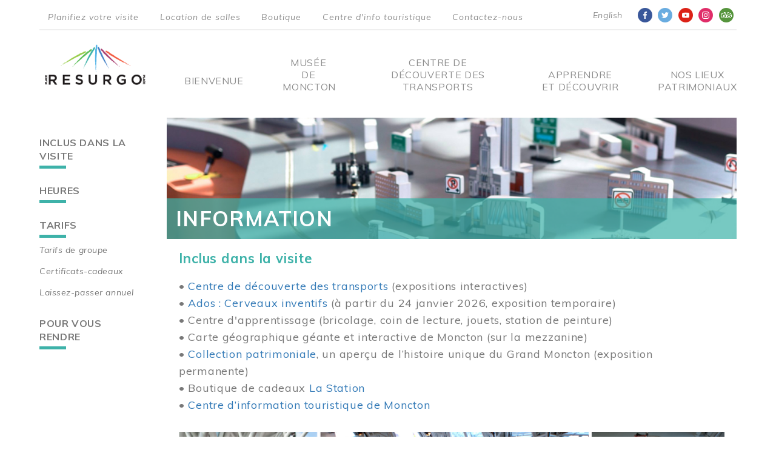

--- FILE ---
content_type: text/html; charset=UTF-8
request_url: https://www.resurgo.ca/fr/information?t=1031950924
body_size: 41966
content:
<!DOCTYPE html>
<html lang="fr" dir="ltr">
  <head>
    <meta charset="utf-8" />
<noscript><style>form.antibot * :not(.antibot-message) { display: none !important; }</style>
</noscript><meta name="Generator" content="Drupal 10 (https://www.drupal.org)" />
<meta name="MobileOptimized" content="width" />
<meta name="HandheldFriendly" content="true" />
<meta name="viewport" content="width=device-width, initial-scale=1.0" />
<link rel="icon" href="/sites/default/files/favicon.ico" type="image/vnd.microsoft.icon" />
<link rel="alternate" hreflang="en" href="https://www.resurgo.ca/information" />
<link rel="alternate" hreflang="fr" href="https://www.resurgo.ca/fr/information" />
<link rel="canonical" href="https://www.resurgo.ca/fr/information" />
<link rel="shortlink" href="https://www.resurgo.ca/fr/node/14" />

    <title>Informations | Resurgo</title>
          <script src="https://www.google.com/recaptcha/api.js?hl=fr" async defer></script>
        <link rel="stylesheet" media="all" href="/sites/default/files/css/css_P0tw_BGyXdkmtq2oQd3hssszTMPhTMmx_Xy4Xfz7LsA.css?delta=0&amp;language=fr&amp;theme=resurgo&amp;include=[base64]" />
<link rel="stylesheet" media="all" href="/sites/default/files/css/css_SVEdVJHWj9dcGSC0aWbDRJhRYDnjqS0wvQHhh63L8ig.css?delta=1&amp;language=fr&amp;theme=resurgo&amp;include=[base64]" />
<link rel="stylesheet" media="all" href="//fonts.googleapis.com/css?family=Muli:400,400i,600,700,800" />
<link rel="stylesheet" media="all" href="//fonts.googleapis.com/css?family=Libre+Baskerville:400i,700" />

    <script type="application/json" data-drupal-selector="drupal-settings-json">{"path":{"baseUrl":"\/","pathPrefix":"fr\/","currentPath":"node\/14","currentPathIsAdmin":false,"isFront":false,"currentLanguage":"fr","currentQuery":{"t":"1031950924"}},"pluralDelimiter":"\u0003","suppressDeprecationErrors":true,"gtag":{"tagId":"G-G9QMVDP0FX","consentMode":false,"otherIds":["DC-15518404"],"events":[],"additionalConfigInfo":[]},"ajaxPageState":{"libraries":"[base64]","theme":"resurgo","theme_token":null},"ajaxTrustedUrl":{"form_action_p_pvdeGsVG5zNF_XLGPTvYSKCf43t8qZYSwcfZl2uzM":true},"antibot":{"forms":{"webform-submission-newsletter-signup-node-14-add-form":{"id":"webform-submission-newsletter-signup-node-14-add-form","key":"oYPdG2B2uUSUg7SFmEa-Xb9jRDh9c--2r2Mzp6qqous"}}},"user":{"uid":0,"permissionsHash":"dd882c7d94efe30249ae87bcb7ea05a95ee514d49be054d83cf5850db60de73d"}}</script>
<script src="/sites/default/files/js/js_ir3KOgkRut91LTcsDweY47tS1_J8UhfsUQNJ8FUTh1s.js?scope=header&amp;delta=0&amp;language=fr&amp;theme=resurgo&amp;include=eJyFjV0KwzAMgy-UOUcaDnNFhhND7P7dfi3b00bZiz6EhMQ9arHI_CZNNlqCGVTuwcg45NsTP3lLQ3wesAy1wnrz2LV2pFXKuZE_JFFp0oMeElzVyXmRv6UwHIeXtSbujN_8lBclgFDq"></script>
<script src="/modules/contrib/google_tag/js/gtag.js?t172eo"></script>

    <link rel="stylesheet" href="https://use.typekit.net/ozd4gax.css">
    <meta name="format-detection" content="telephone=no">
  </head>
  <body class="page-node-14 path-node page-node-type-page lang-fr">
        <a href="#main-content" class="visually-hidden focusable skip-link">
      Aller au contenu principal
    </a>

    
      <div class="dialog-off-canvas-main-canvas" data-off-canvas-main-canvas>
    
 

<div class="containerMenu">

<div class="mp-pusher" id="mp-pusher">
			<!-- mp-menu -->
      <nav id="mp-menu" class="mp-menu mp-overlap navigation__items">
        <div class="mp-level" data-level="1">
          <a href="/"><img class="mobmenuimg" src="/themes/resurgo/images/logo-menu.png"/></a>
          <ul class="scrollMob">
                        <li class="navigation__item">
              <a href="#"><div>Bienvenue</div><i class="fa fa-chevron-right menuArrow" aria-hidden="true"></i></a>
              <div class="mp-level levelTwobg" data-level="2">
                <a class="mp-back mobmenuimg" href="/fr/bienvenue">
                  <div class="mobheader">
                    <h2>Bienvenue</h2><span><i class="fa fa-chevron-left menuArrowLeft" aria-hidden="true"></i></span>
                  </div>
                </a>
                <div class="scrollMob">
                <ul>
                                    <li><a href="/fr/bienvenue?t=2018102241#17">Bienvenue</a></li>

                  <ul>
                                      </ul>
                                    <li><a href="/fr/bienvenue?t=228340043#18">À propos de nous</a></li>

                  <ul>
                                      </ul>
                                    <li><a href="/fr/bienvenue?t=1462465219#19">Quoi de neuf</a></li>

                  <ul>
                                      </ul>
                                  </ul>
                </div>
              </div>
            </li><!--end resurgo-->
                          <li class="navigation__item">
              <a href="#"><div>Musée de Moncton</div><i class="fa fa-chevron-right menuArrow" aria-hidden="true"></i></a>
              <div class="mp-level levelTwobg" data-level="2">
                <a class="mp-back mobmenuimg" href="/fr/musee-de-moncton">
                  <div class="mobheader">
                    <h2>Musée de Moncton</h2><span><i class="fa fa-chevron-left menuArrowLeft" aria-hidden="true"></i></span>
                  </div>
                </a>
                <div class="scrollMob">
                <ul>
                                    <li><a href="/fr/musee-de-moncton?t=2088789877#1">Description</a></li>

                  <ul>
                                      </ul>
                                    <li><a href="/fr/musee-de-moncton?t=689610827#2">Exposition permanente</a></li>

                  <ul>
                                      </ul>
                                    <li><a href="/fr/musee-de-moncton?t=1021878595#4">Faire un don d’objet</a></li>

                  <ul>
                                      </ul>
                                    <li><a href="/fr/musee-de-moncton?t=1226833796#3">Recherche</a></li>

                  <ul>
                                      </ul>
                                  </ul>
                </div>
              </div>
            </li><!--end resurgo-->
                          <li class="navigation__item">
              <a href="#"><div>Centre De Découverte Des Transports</div><i class="fa fa-chevron-right menuArrow" aria-hidden="true"></i></a>
              <div class="mp-level levelTwobg" data-level="2">
                <a class="mp-back mobmenuimg" href="/fr/centre-de-decouverte-des-transports">
                  <div class="mobheader">
                    <h2>Centre De Découverte Des Transports</h2><span><i class="fa fa-chevron-left menuArrowLeft" aria-hidden="true"></i></span>
                  </div>
                </a>
                <div class="scrollMob">
                <ul>
                                    <li><a href="/fr/centre-de-decouverte-des-transports?t=1976199688#5">Description</a></li>

                  <ul>
                                      </ul>
                                  </ul>
                </div>
              </div>
            </li><!--end resurgo-->
                          <li class="navigation__item">
              <a href="#"><div>Apprendre et découvrir </div><i class="fa fa-chevron-right menuArrow" aria-hidden="true"></i></a>
              <div class="mp-level levelTwobg" data-level="2">
                <a class="mp-back mobmenuimg" href="/fr/apprendre-et-decouvrir/expositions-evenements">
                  <div class="mobheader">
                    <h2>Apprendre et découvrir </h2><span><i class="fa fa-chevron-left menuArrowLeft" aria-hidden="true"></i></span>
                  </div>
                </a>
                <div class="scrollMob">
                <ul>
                                    <li><a href="/fr/apprendre-et-decouvrir/expositions-evenements">Expositions &amp; Événements</a></li>

                  <ul>
                                        <li><a href="/fr/apprendre-et-decouvrir/expositions-evenements">Événements</a></li>
                                        <li><a href="/fr/apprendre-et-decouvrir/expositions-evenements/expositions-temporaires-0">Expositions temporaires</a></li>
                                      </ul>
                                    <li><a href="/fr/apprendre-et-decouvrir/programmes/groupes-scolaires">Programmes</a></li>

                  <ul>
                                        <li><a href="/fr/apprendre-et-decouvrir/programmes/groupes-scolaires">Groupes scolaires</a></li>
                                        <li><a href="/fr/apprendre-et-decouvrir/programmes/fetes-denfants">Fêtes d’enfants</a></li>
                                        <li><a href="/fr/apprendre-et-decouvrir/programmes/labos-decouverte">Labos découverte</a></li>
                                        <li><a href="/fr/apprendre-et-decouvrir/programmes/presentations-du-mascaret">Présentations du Mascaret</a></li>
                                        <li><a href="/fr/apprendre-et-decouvrir/programmes/balade-riveraine">Balade riveraine</a></li>
                                      </ul>
                                    <li><a href="/fr/apprendre-et-decouvrir/nos-installations">Nos installations</a></li>

                  <ul>
                                        <li><a href="/fr/apprendre-et-decouvrir/nos-installations">Location de salles</a></li>
                                        <li><a href="/fr/apprendre-et-decouvrir/nos-installations/boutique">Boutique</a></li>
                                        <li><a href="/fr/apprendre-et-decouvrir/nos-installations/centre-dinformation-touristique">Centre d’information touristique</a></li>
                                      </ul>
                                  </ul>
                </div>
              </div>
            </li><!--end resurgo-->
                          <li class="navigation__item">
              <a href="#"><div>Nos Lieux Patrimoniaux</div><i class="fa fa-chevron-right menuArrow" aria-hidden="true"></i></a>
              <div class="mp-level levelTwobg" data-level="2">
                <a class="mp-back mobmenuimg" href="/fr/nos-lieux-patrimoniaux">
                  <div class="mobheader">
                    <h2>Nos Lieux Patrimoniaux</h2><span><i class="fa fa-chevron-left menuArrowLeft" aria-hidden="true"></i></span>
                  </div>
                </a>
                <div class="scrollMob">
                <ul>
                                    <li><a href="/fr/nos-lieux-patrimoniaux?t=823961924#13">MAISON THOMAS-WILLIAMS</a></li>

                  <ul>
                                        <li><a href="/fr/nos-lieux-patrimoniaux?t=1753146475#9">Adresse et heures</a></li>
                                        <li><a href="/fr/nos-lieux-patrimoniaux?t=1172980902#10">Expositions</a></li>
                                        <li><a href="/fr/nos-lieux-patrimoniaux?t=501538627#11">Location</a></li>
                                      </ul>
                                    <li><a href="/fr/nos-lieux-patrimoniaux?t=1508922031#8">TEMPLE LIBRE</a></li>

                  <ul>
                                        <li><a href="/fr/nos-lieux-patrimoniaux?t=991097945#6">Adresse et heures</a></li>
                                        <li><a href="/fr/nos-lieux-patrimoniaux?t=1567864657#7">Location</a></li>
                                      </ul>
                                    <li><a href="/fr/nos-lieux-patrimoniaux?t=1581264243#30">Maison Treitz</a></li>

                  <ul>
                                        <li><a href="/fr/nos-lieux-patrimoniaux?t=522320560#31">Adresse et heures</a></li>
                                      </ul>
                                    <li><a href="/fr/nos-lieux-patrimoniaux?t=838582936#14">ITOUR</a></li>

                  <ul>
                                      </ul>
                                  </ul>
                </div>
              </div>
            </li><!--end resurgo-->
              
              
              <nav class="navigation__items">
                <ul class="footer-menu">
                                <li class="navigation__item">
                  <a href="/fr/information?t=157931088#20">Heures</a>
                </li>
                                <li class="navigation__item">
                  <a href="/fr/information?t=1162841876#21">Pour vous rendre</a>
                </li>
                                <li class="navigation__item">
                  <a href="/fr/information?t=1503072964#22">Tarifs d’entrée</a>
                </li>
                                <li class="navigation__item">
                  <a href="/fr/contactez-nous">Contactez-nous</a>
                </li>
                              </ul>
              </nav>


              <li class="mobInfo"><a href="https://www.facebook.com/placeresurgoplace" target="_blank"><img src="/themes/resurgo/images/face-mob.png" /></a></li>
              <li class="mobInfo"><a href="https://twitter.com/resurgoplace" target="_blank"><img src="/themes/resurgo/images/twit-mob.png" /></a></li>
              <li class="mobInfo"><a href="https://www.youtube.com/channel/UCmp0GNMIYjw96DE9BxXVoRw" target="_blank"><img src="/themes/resurgo/images/yout-mob.png" /></a></li>
              <li class="mobInfo"><a href="https://www.instagram.com/placeresurgoplace/" target="_blank"><img src="/themes/resurgo/images/inst-mob.png" /></a></li>
              <li class="mobInfo"><a href="https://www.tripadvisor.ca/Attraction_Review-g154958-d7716308-Reviews-Place_Resurgo_Place-Moncton_New_Brunswick.html" target="_blank"><img src="/themes/resurgo/images/tripad-mob.png" /></a></li>

              <span><hr></hr></span>

              <ul class="language-switcher-language-url"><li hreflang="en" data-drupal-link-query="{&quot;t&quot;:&quot;171739500&quot;}" data-drupal-link-system-path="node/14" class="en"><a href="/information?t=171739500" class="language-link" hreflang="en" data-drupal-link-query="{&quot;t&quot;:&quot;171739500&quot;}" data-drupal-link-system-path="node/14">English</a></li><li hreflang="fr" data-drupal-link-query="{&quot;t&quot;:&quot;171739500&quot;}" data-drupal-link-system-path="node/14" class="fr"><a href="/fr/information?t=171739500" class="language-link" hreflang="fr" data-drupal-link-query="{&quot;t&quot;:&quot;171739500&quot;}" data-drupal-link-system-path="node/14">Français</a></li></ul>

            </ul><!--end mp menu ul-->

					</div><!--end mp menu-->

				</nav> <!--end mobile menu-->
				<!-- /mp-menu -->

      <div class="scroller"><!-- this is for emulating position fixed of the nav -->
			<div class="scroller-inner">
        <div id="page">

          <a href="#" id="triangle-callout" class="newsletter-callout">
            <div class="triangle-callout"></div>
            <div class="triangle-text">Join</div>
          </a>

                      <section id="headline">
              <div class= "container">
                  <div class="region region-headline">
    <div id="block-social" class="block block-block-content block-block-contenta81f2ad0-4587-4db8-b101-40d663bc852c">
  
    
      
            <div class="clearfix text-formatted field field--name-body field--type-text-with-summary field--label-hidden field__item"><ul>
	<li><a href="https://www.facebook.com/placeresurgoplace" target="_blank"><img src="/themes/resurgo/images/face.png"></a></li>
	<li><a href="https://twitter.com/resurgoplace" target="_blank"><img src="/themes/resurgo/images/twit.png"></a></li>
	<li><a href="https://www.youtube.com/channel/UCmp0GNMIYjw96DE9BxXVoRw" target="_blank"><img src="/themes/resurgo/images/yout.png"></a></li>
	<li><a href="https://www.instagram.com/placeresurgoplace/" target="_blank"><img src="/themes/resurgo/images/inst.png"></a></li>
	<li><a href="https://www.tripadvisor.ca/Attraction_Review-g154958-d7716308-Reviews-Place_Resurgo_Place-Moncton_New_Brunswick.html" target="_blank"><img src="/themes/resurgo/images/tripad.png"></a></li>
</ul>
</div>
      
  </div>
<div class="language-switcher-language-url block block-language block-language-blocklanguage-interface" id="block-languageswitcher" role="navigation">
  
    
      <ul class="links"><li hreflang="en" data-drupal-link-query="{&quot;t&quot;:&quot;1031950924&quot;}" data-drupal-link-system-path="node/14" class="en"><a href="/information?t=1031950924" class="language-link" hreflang="en" data-drupal-link-query="{&quot;t&quot;:&quot;1031950924&quot;}" data-drupal-link-system-path="node/14">English</a></li><li hreflang="fr" data-drupal-link-query="{&quot;t&quot;:&quot;1031950924&quot;}" data-drupal-link-system-path="node/14" class="fr is-active" aria-current="page"><a href="/fr/information?t=1031950924" class="language-link is-active" hreflang="fr" data-drupal-link-query="{&quot;t&quot;:&quot;1031950924&quot;}" data-drupal-link-system-path="node/14" aria-current="page">Français</a></li></ul>
  </div>
<nav role="navigation" aria-labelledby="block-topmenu-menu" id="block-topmenu" class="block block-menu navigation menu--top-menu">
            
  <h2 class="visually-hidden" id="block-topmenu-menu">top menu</h2>
  

        
              <ul class="menu">
                    <li class="menu-item menu-item--active-trail">
        <a href="/fr/information" data-drupal-link-system-path="node/14">Planifiez votre visite</a>
              </li>
                <li class="menu-item">
        <a href="/fr/apprendre-et-decouvrir/nos-installations" data-drupal-link-system-path="node/30">Location de salles</a>
              </li>
                <li class="menu-item">
        <a href="/fr/apprendre-et-decouvrir/nos-installations/boutique" data-drupal-link-system-path="node/42">Boutique</a>
              </li>
                <li class="menu-item">
        <a href="/fr/apprendre-et-decouvrir/nos-installations/centre-dinformation-touristique" data-drupal-link-system-path="node/29">Centre d&#039;info touristique</a>
              </li>
                <li class="menu-item">
        <a href="/fr/contactez-nous" data-drupal-link-system-path="node/33">Contactez-nous</a>
              </li>
        </ul>
  


  </nav>
<div id="block-resurgo-branding" class="block block-system block-system-branding-block">
  
    
        <a href="/fr" rel="home" class="site-logo">
      <img src="/sites/default/files/logo_1.png" alt="Accueil" />
    </a>
      </div>
<nav role="navigation" aria-labelledby="block-resurgo-main-menu-menu" id="block-resurgo-main-menu" class="block block-menu navigation menu--main">
            
  <h2 class="visually-hidden" id="block-resurgo-main-menu-menu">Main navigation</h2>
  

        
              <ul class="menu">
                    <li class="menu-item menu-item--collapsed sub-menu">
        <a href="/fr/bienvenue" data-drupal-link-system-path="node/11">Bienvenue</a>
              </li>
                <li class="menu-item menu-item--collapsed sub-menu">
        <a href="/fr/musee-de-moncton" data-drupal-link-system-path="node/4">Musée de Moncton</a>
              </li>
                <li class="menu-item menu-item--collapsed sub-menu">
        <a href="/fr/centre-de-decouverte-des-transports" data-drupal-link-system-path="node/5">Centre De Découverte Des Transports</a>
              </li>
                <li class="menu-item menu-item--collapsed sub-menu">
        <a href="/fr/apprendre-et-decouvrir/expositions-evenements" data-drupal-link-system-path="node/34">Apprendre et découvrir </a>
              </li>
                <li class="menu-item menu-item--collapsed sub-menu">
        <a href="/fr/nos-lieux-patrimoniaux" data-drupal-link-system-path="node/7">Nos Lieux Patrimoniaux</a>
              </li>
        </ul>
  


  </nav>

  </div>

              </div>
            </section>
          
          <a id="trigger">
            <span></span>
            <span></span>
            <span></span>
          </a>

          <header id="header">
            <div class="container">
              <div class="row">
                  <div class="region region-header">
    <div data-drupal-messages-fallback class="hidden"></div>

  </div>

              </div>
            </div>
          </header>
          <section id="main">
            <div class="container">
              <div class="row">
                <aside id="sidebar" class="sidebar col-md-2 col-sm-2 col-xs-12">
                  
                </aside>

                <div id="content" class="col-md-10 col-sm-10 col-xs-12">
                    <div class="region region-content">
    <div id="block-informationhero" class="block block-block-content block-block-content6f9e890f-1569-4027-aac2-b4d1a89a7a77">
  
    
      
            <div class="clearfix text-formatted field field--name-body field--type-text-with-summary field--label-hidden field__item"><div class="row">
<div class="col-sm-12">
<div class="hero informationHero">
<h1>Information</h1>
</div>
</div>
</div>
</div>
      
  </div>
<div id="block-resurgo-content" class="block block-system block-system-main-block">
  
    
      
<article class="node node--type-page node--view-mode-full">

  
    

  
  <div class="node__content">
    
      <div class="field field--name-field-sections field--type-entity-reference-revisions field--label-hidden field__items">
              <div class="field__item">  <div class="paragraph paragraph--type--content paragraph--view-mode--default">
    <hr>
        <a id="32" data-title="Inclus dans la visite" class="anchorLink"></a>
    
    <h2>Inclus dans la visite</h2>

    
            <div class="clearfix text-formatted field field--name-field-content field--type-text-long field--label-hidden field__item"><p>• <a href="https://www.resurgo.ca/fr/centre-de-decouverte-des-transports">Centre de découverte des transports</a> (expositions interactives)<br>• <a href="https://www.resurgo.ca/fr/apprendre-et-decouvrir/expositions-evenements/expositions-temporaires-0">Ados : Cerveaux inventifs</a> (à partir du 24 janvier 2026, exposition temporaire)<br>• Centre d'apprentissage (bricolage, coin de lecture, jouets, station de peinture)<br>• Carte géographique géante et interactive de Moncton (sur la mezzanine)<br>• <a href="https://www.resurgo.ca/fr/musee-de-moncton#2">Collection patrimoniale</a>, un aperçu de l’histoire unique du Grand Moncton (exposition permanente)<br>• Boutique de cadeaux <a href="https://www.resurgo.ca/fr/apprendre-et-decouvrir/nos-installations/boutique">La Station</a><br>• <a href="https://www.resurgo.ca/fr/apprendre-et-decouvrir/nos-installations/centre-dinformation-touristique">Centre d’information touristique de Moncton</a></p><article class="media media--type-image media--view-mode-cke-media-resize-large">
  
      
  <div class="field field--name-field-media-image field--type-image field--label-visually_hidden">
    <div class="field__label visually-hidden">Image</div>
              <div class="field__item">  <img loading="lazy" class="img-fluid image-style-cke-media-resize-large" src="/sites/default/files/styles/cke_media_resize_large/public/2024-01/general_rp_banner_1.png?itok=6HdhZigh" width="900" height="342" alt="Resurgo Place">


</div>
          </div>

  </article>
</div>
      

    
  </div>
</div>
              <div class="field__item">  <div class="paragraph paragraph--type--content paragraph--view-mode--default">
    <hr>
        <a id="43" data-title="Heures" class="anchorLink"></a>
    
    <h2>Heures</h2>

    
            <div class="clearfix text-formatted field field--name-field-content field--type-text-long field--label-hidden field__item"><p><strong>lundi</strong>&nbsp; &nbsp; &nbsp; &nbsp; &nbsp; &nbsp; &nbsp;<strong>FERMÉ</strong>&nbsp;<br>mardi&nbsp; &nbsp; &nbsp; &nbsp; &nbsp; &nbsp; 10 h - 17 h<br>mercredi&nbsp; &nbsp; &nbsp; &nbsp;10 h - 17 h<br>jeudi&nbsp; &nbsp; &nbsp; &nbsp; &nbsp; &nbsp; &nbsp;<strong>10 h - 20 h*</strong><br>vendredi&nbsp; &nbsp; &nbsp; &nbsp;10 h - 17 h<br>samedi&nbsp; &nbsp; &nbsp; &nbsp; &nbsp;10 h - 17 h<br><strong>dimanche &nbsp; &nbsp;12 h - 17 h</strong><br><br><em>*Profitez d'un 50 % de rabais sur les tarifs réguliers les jeudis soirs entre 17 h et 20 h</em></p><p><span lang="FR-CA"><strong>FERMETURES</strong></span><br><span lang="FR-CA">16 février 2026 -&nbsp;Jour de la famille</span><br>3<span lang="FR-CA"> avril 2026 - Vendredi Saint</span><br>6<span lang="FR-CA"> avril 2026 - Lundi de Pâques</span><br>18<span lang="FR-CA"> mai 2026 - Fête de la Reine</span><br><span lang="FR-CA">01 juillet 2026 - Fête du Canada</span><br><span lang="FR-CA">07 septembre 2026 - Fête du Travail</span><br><span lang="FR-CA">30 septembre 2026 - Journée de la vérité et de la réconciliation&nbsp;</span><br>12<span lang="FR-CA"> octobre 2026 - Action de grâce</span><br><span lang="FR-CA">11 novembre 2026 - Jour du Souvenir</span><br><span lang="FR-CA">24 décembre 2026 -&nbsp;Veille de Noël</span><br><span lang="FR-CA">25 décembre 2026 - Jour de Noël</span><br><span lang="FR-CA">26 décembre 2026 - L’Après Noël</span><br><span lang="FR-CA">31 décembre 2026 - Veille du Jour de l'an</span><br><span lang="FR-CA">01 janvier 2027 - Jour de l’an</span></p></div>
      

    
  </div>
</div>
              <div class="field__item">  <div class="paragraph paragraph--type--content paragraph--view-mode--default">
    <hr>
        <a id="46" data-title="Tarifs" class="anchorLink"></a>
    
    <h2>Tarifs</h2>

    
            <div class="clearfix text-formatted field field--name-field-content field--type-text-long field--label-hidden field__item"><p><span lang="FR-CA" xml:lang="FR-CA"><strong>TAXES INCLUSES :</strong></span><br><span lang="FR-CA" xml:lang="FR-CA">(en vigueur à partir de janvier 2025)</span><br><span lang="FR-CA" xml:lang="FR-CA">• Adulte (18 ans et plus) 13 $</span><br><span lang="FR-CA" xml:lang="FR-CA">• Aîné (60 ans et plus) 10 $</span><br><span lang="FR-CA" xml:lang="FR-CA">• Jeune (12 à 17 ans) 9 $</span><br><span lang="FR-CA" xml:lang="FR-CA">• Enfant (4 à 11 ans) 7 $</span><br><span lang="FR-CA" xml:lang="FR-CA">• Bambin (3 ans et moins) gratuit (Ne s'applique pas au tarif de groupe)</span><br><span lang="FR-CA" xml:lang="FR-CA">• Famille (jusqu’à quatre, dont un maximum de deux adultes) 30 $</span><br><em><span lang="FR-CA" xml:lang="FR-CA">Enfant supplémentaire : 4 $&nbsp;</span></em><br><em><span lang="FR-CA" xml:lang="FR-CA">Jeune supplémentaire : 6 $</span></em></p><p><span lang="FR-CA" xml:lang="FR-CA"><strong>VISITES GUIDÉES</strong></span><br><span lang="FR-CA" xml:lang="FR-CA">35 $ (jusqu'à 25 personnes)</span><br><span lang="FR-CA" xml:lang="FR-CA">Visitez le musée avec l'un ou l'une de nos guides-interprètes !&nbsp;</span><br><span lang="FR-CA" xml:lang="FR-CA">En fonction de la disponibilité du personnel.&nbsp;</span>Veuillez composer&nbsp;<span lang="FR-CA" xml:lang="FR-CA">le&nbsp;</span><a href="tel:(506)&nbsp;856-4383"><span lang="FR-CA" xml:lang="FR-CA">(506)&nbsp;856-4383</span></a><span lang="FR-CA" xml:lang="FR-CA">&nbsp;pour les renseignements.&nbsp;&nbsp;</span><br><br><span lang="FR-CA" xml:lang="FR-CA"><strong>MERCREDIS AÎNÉS :&nbsp;</strong></span><br><span lang="FR-CA" xml:lang="FR-CA">À chaque mercredi, 50 % de rabais sur le tarif régulier pour aînés.</span><br><br><span lang="FR-CA" xml:lang="FR-CA"><strong>OUVERT EN SOIRÉE LES JEUDIS</strong></span><br><span lang="FR-CA" xml:lang="FR-CA">50 % de rabais sur les tarifs réguliers les jeudis soir entre <strong>17 h et 20 h</strong></span><br><br><span lang="FR-CA" xml:lang="FR-CA"><strong>PAIEMENT&nbsp;:&nbsp;</strong></span><br><span lang="FR-CA" xml:lang="FR-CA">Le paiement peut être effectué&nbsp;soit en ligne sur le site de </span><a href="https://tickets.moncton.ca/" target="_blank"><span lang="FR-CA" xml:lang="FR-CA">tickets.moncton.ca</span></a><span lang="FR-CA" xml:lang="FR-CA"> ou à l'arrivée au musée avec&nbsp;cartes de&nbsp;<strong>débit&nbsp;</strong>ou de&nbsp;<strong>crédit</strong>.</span></p><article class="media media--type-image media--view-mode-cke-media-resize-large">
  
      
  <div class="field field--name-field-media-image field--type-image field--label-visually_hidden">
    <div class="field__label visually-hidden">Image</div>
              <div class="field__item">  <img loading="lazy" class="img-fluid image-style-cke-media-resize-large" src="/sites/default/files/styles/cke_media_resize_large/public/2024-01/open_late_thursdays_2021_-_newsletter.png?itok=MakaT0yE" width="900" height="342" alt="Open Late Thursdays">


</div>
          </div>

  </article>
</div>
      

    
      <div class="field field--name-field-sub-section field--type-entity-reference-revisions field--label-hidden field__items">
              <div class="field__item">  <div class="paragraph paragraph--type--sub-content paragraph--view-mode--default">
        <a id="44" data-title="Tarifs de groupe" class="anchorLink"></a>
    
    <h2>Tarifs de groupe</h2>

    
            <div class="clearfix text-formatted field field--name-field-sub-content field--type-text-long field--label-hidden field__item"><p>Pour profiter d'un&nbsp;tarif de groupe, vous devez être 10 personnes ou plus. Veuillez composer&nbsp;<span lang="FR-CA">le&nbsp;</span><a href="tel:(506)&nbsp;856-4383"><span lang="FR-CA">(506)&nbsp;856-4383</span></a><span lang="FR-CA">&nbsp;pour faire une visite de groupe.&nbsp;</span><br><br><span lang="FR-CA">• La réservation est requise,</span><br><span lang="FR-CA">• Le paiement préalable est requis,</span><br><span lang="FR-CA">• Aucun remboursement ne sera effectué moins de 24 heures avant la réservation</span></p><p><span lang="FR-CA"><strong>TAXES INCLUSES:</strong></span><br><span lang="FR-CA">• Jeune (17 ans et moins): 5 $</span><br><span lang="FR-CA">• Adulte: 9 $</span><br><span lang="FR-CA">• Aîné (60 ans et plus): 7 $</span></p><p><span lang="FR-CA"><strong>ACCOMPAGNATEURS / ACCOMPAGNATRICES</strong></span><br><span lang="FR-CA">Veuillez noter que les groupes doivent compter un(e) accompagnateur/accompagnatrice adulte pour chaque dix enfants de moins de 12 ans. </span><span>L’entrée est gratuite pour les accompagnateurs/accompagnatrices.</span></p></div>
      
  </div>
</div>
              <div class="field__item">  <div class="paragraph paragraph--type--sub-content paragraph--view-mode--default">
        <a id="54" data-title="Certificats-cadeaux" class="anchorLink"></a>
    
    <h2>Certificats-cadeaux</h2>

    
            <div class="clearfix text-formatted field field--name-field-sub-content field--type-text-long field--label-hidden field__item"><p><strong>NOUVEAUTÉ&nbsp;</strong>- Vous cherchez une idée cadeau unique? Quoi de mieux que d'offrir la découverte! Les <a href="https://tickets.moncton.ca/fr/vouchers/" target="_blank">certificats-cadeaux</a> sont maintenant disponible en ligne ou au musée.&nbsp;</p></div>
      
  </div>
</div>
              <div class="field__item">  <div class="paragraph paragraph--type--sub-content paragraph--view-mode--default">
        <a id="45" data-title="Laissez-passer annuel" class="anchorLink"></a>
    
    <h2>Laissez-passer annuel</h2>

    
            <div class="clearfix text-formatted field field--name-field-sub-content field--type-text-long field--label-hidden field__item"><p><span lang="FR-CA">Procurez-vous notre laissez-passer annuel! Il vous donnera un accès illimité à la Place Resurgo pour douze mois en plus d’un rabais de 15 % à la<strong>&nbsp;</strong></span><a href="https://www.resurgo.ca/fr/apprendre-et-decouvrir/nos-installations/boutique"><span lang="FR-CA">Boutique</span></a><span lang="FR-CA">!&nbsp;</span></p><p><span lang="FR-CA"><strong>NOUVEAUTÉ :</strong> La Place Resurgo est maintenant membre de l’</span><a href="https://www.canadiansciencecentres.ca/Accueil/~francais"><span lang="FR-CA">Association canadienne des centres de sciences</span></a><span lang="FR-CA">. Votre laissez-passer annuel offre désormais d’un accès gratuit ou à prix réduit à une </span><a href="https://www.canadiansciencecentres.ca/Entente-de-rciprocit/~francais" target="_blank"><span lang="FR-CA">variété de centres de sciences</span></a><span lang="FR-CA">, dont Science Est à Fredericton et le Discovery Centre à Halifax!</span></p><p><span lang="FR-CA"><strong>TAXES INCLUSES:</strong></span><br><span lang="FR-CA">• Jeune&nbsp;/ Étudiant:&nbsp;25 $</span><br><span lang="FR-CA">• Individuel:&nbsp;40 $</span><br><span lang="FR-CA">• Duo (2&nbsp;personnes):&nbsp;55 $</span><br><span lang="FR-CA">• Famille (jusqu’à 4 personnes, dont un maximum de 2 adultes):&nbsp;80 $</span></p></div>
      
  </div>
</div>
          </div>
  
  </div>
</div>
              <div class="field__item">  <div class="paragraph paragraph--type--content paragraph--view-mode--default">
    <hr>
        <a id="21" data-title="Pour vous rendre" class="anchorLink"></a>
    
    <h2>Pour vous rendre</h2>

    
            <div class="clearfix text-formatted field field--name-field-content field--type-text-long field--label-hidden field__item"><div id="gettinghere"><div class="map"><div class="row"><div class="col-xs-12 col-sm-6 col-md-6"><iframe allowfullscreen frameborder="0" height="370" src="https://www.google.com/maps/embed?pb=!1m14!1m8!1m3!1d11067.387371839575!2d-64.7746987!3d46.0940302!3m2!1i1024!2i768!4f13.1!3m3!1m2!1s0x0%3A0x3f7903484ec5476d!2sResurgo+Place!5e0!3m2!1sen!2sca!4v1501246883502" width="100%"></iframe></div><div class="col-xs-12 col-sm-6 col-md-6"><h3>Place Resurgo</h3><p>20, chemin Mountain<br>Moncton NB Canada<br>E1C 2J8</p></div></div></div><div class="gettingimg"><img class="img-responsive" src="/themes/resurgo/images/parking-img.jpg"></div></div></div>
      

    
  </div>
</div>
          </div>
  
  </div>

</article>

  </div>

  </div>

                </div>
              </div>
            </div>
          </section>

          <div class="footer-form">
            <div class="footer-form-wrapper">

              <div id="close-modal" class="close-modal">
                <svg width="18px" height="19px" viewBox="0 0 18 19" version="1.1" xmlns="http://www.w3.org/2000/svg" xmlns:xlink="http://www.w3.org/1999/xlink">
                    <g id="Resurgo-Home---Dec-13" stroke="none" stroke-width="1" fill="none" fill-rule="evenodd">
                        <g id="Home-Mobile-Newsletter-Popup-EN" transform="translate(-352.000000, -153.000000)" fill-rule="nonzero" stroke="#3EB2A9" stroke-width="4">
                            <g id="Group-7" transform="translate(352.846154, 155.000000)">
                                <path d="M0.587064303,0 L15.5870643,15" id="Path-2"></path>
                                <path d="M0.587064303,0 L15.5870643,15" id="Path-2" transform="translate(8.087064, 7.500000) scale(-1, 1) translate(-8.087064, -7.500000) "></path>
                            </g>
                        </g>
                    </g>
                </svg>
              </div>

              <div class="footer-form_left">
                <div class="footer-form_left-wrapper">
                  <h2>Restons-en contact!</h2>
                  <hr class="menubarColor" />
                  <p>Inscrivez-vous à notre infolettre pour recevoir des communications par courrier électronique sur les nouvelles et les événements intéressants de la place Resurgo.</p>
                  <form class="webform-submission-form webform-submission-add-form webform-submission-newsletter-signup-form webform-submission-newsletter-signup-add-form webform-submission-newsletter-signup-node-14-form webform-submission-newsletter-signup-node-14-add-form js-webform-details-toggle webform-details-toggle antibot" data-drupal-selector="webform-submission-newsletter-signup-node-14-add-form" data-action="/fr/information?t=1031950924" action="/antibot" method="post" id="webform-submission-newsletter-signup-node-14-add-form" accept-charset="UTF-8">
  
  <noscript>
  <div class="antibot-no-js antibot-message antibot-message-warning">You must have JavaScript enabled to use this form.</div>
</noscript>
<div class="js-form-item form-item js-form-type-textfield form-type-textfield js-form-item-name form-item-name">
      <label for="edit-name" class="js-form-required form-required">Nom</label>
        <input data-drupal-selector="edit-name" type="text" id="edit-name" name="name" value="" size="60" maxlength="255" class="form-text required" required="required" aria-required="true" />

        </div>
<div class="js-form-item form-item js-form-type-email form-type-email js-form-item-email-address form-item-email-address">
      <label for="edit-email-address" class="js-form-required form-required">Courriel</label>
        <input data-drupal-selector="edit-email-address" type="email" id="edit-email-address" name="email_address" value="" size="60" maxlength="254" class="form-email required" required="required" aria-required="true" />

        </div>
<div class="js-form-item form-item js-form-type-checkbox form-type-checkbox js-form-item-checkbox form-item-checkbox">
        <input data-drupal-selector="edit-checkbox" type="checkbox" id="edit-checkbox" name="checkbox" value="1" class="form-checkbox required" required="required" aria-required="true" />

        <label for="edit-checkbox" class="option js-form-required form-required">Oui, j'aimerais recevoir des courriels de la place Resurgo. Vous pouvez vous désinscrire à tout moment.</label>
      </div>
<input data-drupal-selector="edit-antibot-key" type="hidden" name="antibot_key" value="" />
<input autocomplete="off" data-drupal-selector="form-5riubu3atzg7w-tn-lwelqj33ttcodufojuo2qwowoq" type="hidden" name="form_build_id" value="form-5rIUbu3ATzG7w_TN-LWeLqj33TtCODUFOjuO2qwowOQ" />
<input data-drupal-selector="edit-webform-submission-newsletter-signup-node-14-add-form" type="hidden" name="form_id" value="webform_submission_newsletter_signup_node_14_add_form" />
<div data-drupal-selector="edit-actions" class="form-actions js-form-wrapper form-wrapper" id="edit-actions"><input class="webform-button--submit button button--primary js-form-submit form-submit" data-drupal-selector="edit-submit" type="submit" id="edit-submit" name="op" value="Envoyer" />

</div>


  
</form>

                </div>
              </div>

              <div class="footer-form_right">
                <div class="footer-form_right-wrapper">
                  
              <ul class="menu">
                    <li class="menu-item menu-item--active-trail">
        <a href="/fr/information#20" data-drupal-link-system-path="node/14">Heures</a>
              </li>
                <li class="menu-item">
        <a href="/fr/information#21" data-drupal-link-system-path="node/14">Pour vous rendre</a>
              </li>
                <li class="menu-item">
        <a href="/fr/information#22" data-drupal-link-system-path="node/14">Tarifs d’entrée</a>
              </li>
                <li class="menu-item">
        <a href="/fr/contactez-nous" data-drupal-link-system-path="node/33">Contactez-nous</a>
              </li>
        </ul>
  


                </div>
              </div>

            </div>
          </div>

                      <footer id="footer">
              <div class="container">
                  <div class="region region-footer">
    <div id="block-footertext" class="block block-block-content block-block-content63b3855b-e59e-4321-a52f-4bd80167ff71">
  
    
      
            <div class="clearfix text-formatted field field--name-body field--type-text-with-summary field--label-hidden field__item"><p>20, chemin Mountain, Moncton NB – 506 856 4383</p>
</div>
      
  </div>
<nav role="navigation" aria-labelledby="block-footermenu-menu" id="block-footermenu" class="block block-menu navigation menu--footer-menu">
            
  <h2 class="visually-hidden" id="block-footermenu-menu">Footer Menu</h2>
  

        
              <ul class="menu">
                    <li class="menu-item menu-item--active-trail">
        <a href="/fr/information#20" data-drupal-link-system-path="node/14">Heures</a>
              </li>
                <li class="menu-item">
        <a href="/fr/information#21" data-drupal-link-system-path="node/14">Pour vous rendre</a>
              </li>
                <li class="menu-item">
        <a href="/fr/information#22" data-drupal-link-system-path="node/14">Tarifs d’entrée</a>
              </li>
                <li class="menu-item">
        <a href="/fr/contactez-nous" data-drupal-link-system-path="node/33">Contactez-nous</a>
              </li>
        </ul>
  


  </nav>

  </div>

                <div class="footer-text-mobile">
                   <p>20 Mountain Road, Moncton NB<br />
                   506 856 4383</p>
                </div>
              </div>
            </footer>
          
        </div>

			</div><!-- /scroller-inner -->
		</div><!-- /scroller -->

	</div><!-- /pusher -->

</div><!-- /container -->

  </div>

    

    <script src="/sites/default/files/js/js_1Kq37S9l5FaiY-n9C2gwMGSI1i_wkhAzCd-h6F8I6wQ.js?scope=footer&amp;delta=0&amp;language=fr&amp;theme=resurgo&amp;include=eJyFjV0KwzAMgy-UOUcaDnNFhhND7P7dfi3b00bZiz6EhMQ9arHI_CZNNlqCGVTuwcg45NsTP3lLQ3wesAy1wnrz2LV2pFXKuZE_JFFp0oMeElzVyXmRv6UwHIeXtSbujN_8lBclgFDq"></script>


  </body>
</html>
